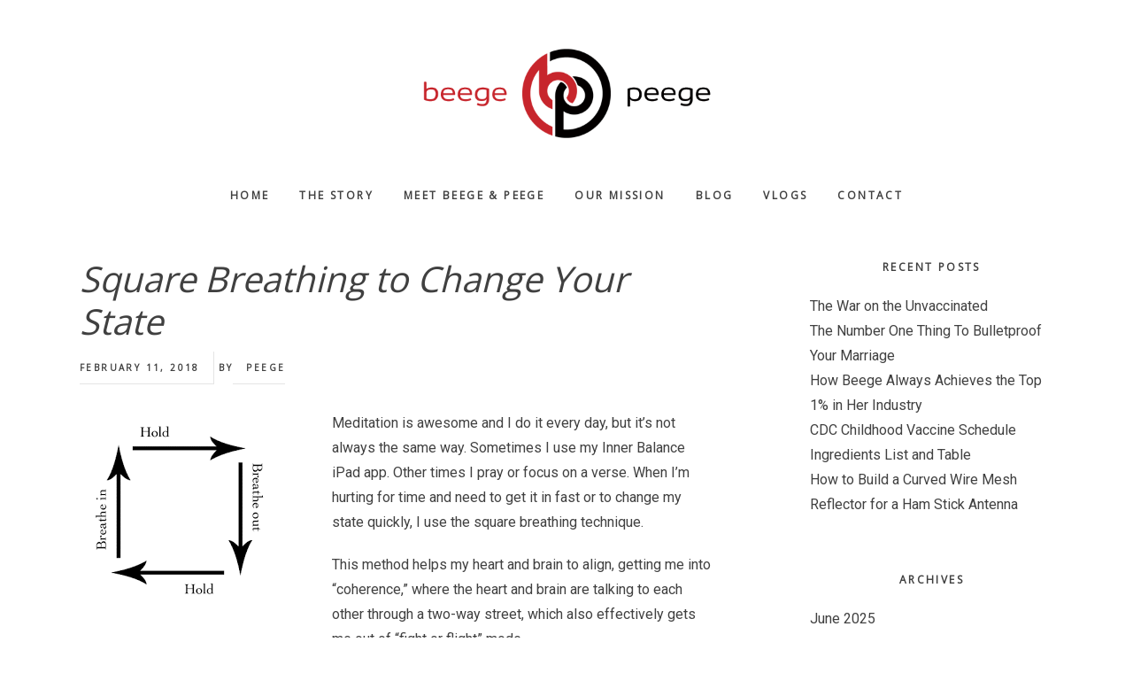

--- FILE ---
content_type: text/html; charset=UTF-8
request_url: https://beegeandpeege.com/square-breathing-to-change-your-state/
body_size: 9014
content:
<!DOCTYPE html>
<html lang="en-US">
<head >
<meta charset="UTF-8" />
<script type="text/javascript">
/* <![CDATA[ */
var gform;gform||(document.addEventListener("gform_main_scripts_loaded",function(){gform.scriptsLoaded=!0}),document.addEventListener("gform/theme/scripts_loaded",function(){gform.themeScriptsLoaded=!0}),window.addEventListener("DOMContentLoaded",function(){gform.domLoaded=!0}),gform={domLoaded:!1,scriptsLoaded:!1,themeScriptsLoaded:!1,isFormEditor:()=>"function"==typeof InitializeEditor,callIfLoaded:function(o){return!(!gform.domLoaded||!gform.scriptsLoaded||!gform.themeScriptsLoaded&&!gform.isFormEditor()||(gform.isFormEditor()&&console.warn("The use of gform.initializeOnLoaded() is deprecated in the form editor context and will be removed in Gravity Forms 3.1."),o(),0))},initializeOnLoaded:function(o){gform.callIfLoaded(o)||(document.addEventListener("gform_main_scripts_loaded",()=>{gform.scriptsLoaded=!0,gform.callIfLoaded(o)}),document.addEventListener("gform/theme/scripts_loaded",()=>{gform.themeScriptsLoaded=!0,gform.callIfLoaded(o)}),window.addEventListener("DOMContentLoaded",()=>{gform.domLoaded=!0,gform.callIfLoaded(o)}))},hooks:{action:{},filter:{}},addAction:function(o,r,e,t){gform.addHook("action",o,r,e,t)},addFilter:function(o,r,e,t){gform.addHook("filter",o,r,e,t)},doAction:function(o){gform.doHook("action",o,arguments)},applyFilters:function(o){return gform.doHook("filter",o,arguments)},removeAction:function(o,r){gform.removeHook("action",o,r)},removeFilter:function(o,r,e){gform.removeHook("filter",o,r,e)},addHook:function(o,r,e,t,n){null==gform.hooks[o][r]&&(gform.hooks[o][r]=[]);var d=gform.hooks[o][r];null==n&&(n=r+"_"+d.length),gform.hooks[o][r].push({tag:n,callable:e,priority:t=null==t?10:t})},doHook:function(r,o,e){var t;if(e=Array.prototype.slice.call(e,1),null!=gform.hooks[r][o]&&((o=gform.hooks[r][o]).sort(function(o,r){return o.priority-r.priority}),o.forEach(function(o){"function"!=typeof(t=o.callable)&&(t=window[t]),"action"==r?t.apply(null,e):e[0]=t.apply(null,e)})),"filter"==r)return e[0]},removeHook:function(o,r,t,n){var e;null!=gform.hooks[o][r]&&(e=(e=gform.hooks[o][r]).filter(function(o,r,e){return!!(null!=n&&n!=o.tag||null!=t&&t!=o.priority)}),gform.hooks[o][r]=e)}});
/* ]]> */
</script>

<meta name="viewport" content="width=device-width, initial-scale=1" />
<meta name='robots' content='index, follow, max-image-preview:large, max-snippet:-1, max-video-preview:-1' />
	<style>img:is([sizes="auto" i], [sizes^="auto," i]) { contain-intrinsic-size: 3000px 1500px }</style>
	
	<!-- This site is optimized with the Yoast SEO plugin v25.8 - https://yoast.com/wordpress/plugins/seo/ -->
	<title>Square Breathing to Change Your State - Beege and Peege</title>
	<link rel="canonical" href="https://beegeandpeege.com/square-breathing-to-change-your-state/" />
	<meta property="og:locale" content="en_US" />
	<meta property="og:type" content="article" />
	<meta property="og:title" content="Square Breathing to Change Your State - Beege and Peege" />
	<meta property="og:description" content="Meditation is awesome and I do it every day, but it&#8217;s not always the same way. Sometimes I use my Inner Balance iPad app. Other times I pray or focus on a verse. When I&#8217;m hurting for time and need to get it in fast or to change my state quickly, I use the square [&hellip;]" />
	<meta property="og:url" content="https://beegeandpeege.com/square-breathing-to-change-your-state/" />
	<meta property="og:site_name" content="Beege and Peege" />
	<meta property="article:published_time" content="2018-02-11T14:41:17+00:00" />
	<meta property="article:modified_time" content="2018-02-22T03:57:38+00:00" />
	<meta property="og:image" content="https://beegeandpeege.com/wp-content/uploads/2018/02/download.png" />
	<meta property="og:image:width" content="225" />
	<meta property="og:image:height" content="225" />
	<meta property="og:image:type" content="image/png" />
	<meta name="author" content="Peege" />
	<meta name="twitter:card" content="summary_large_image" />
	<meta name="twitter:label1" content="Written by" />
	<meta name="twitter:data1" content="Peege" />
	<meta name="twitter:label2" content="Est. reading time" />
	<meta name="twitter:data2" content="1 minute" />
	<script type="application/ld+json" class="yoast-schema-graph">{"@context":"https://schema.org","@graph":[{"@type":"WebPage","@id":"https://beegeandpeege.com/square-breathing-to-change-your-state/","url":"https://beegeandpeege.com/square-breathing-to-change-your-state/","name":"Square Breathing to Change Your State - Beege and Peege","isPartOf":{"@id":"https://beegeandpeege.com/#website"},"primaryImageOfPage":{"@id":"https://beegeandpeege.com/square-breathing-to-change-your-state/#primaryimage"},"image":{"@id":"https://beegeandpeege.com/square-breathing-to-change-your-state/#primaryimage"},"thumbnailUrl":"https://beegeandpeege.com/wp-content/uploads/2018/02/download.png","datePublished":"2018-02-11T14:41:17+00:00","dateModified":"2018-02-22T03:57:38+00:00","author":{"@id":"https://beegeandpeege.com/#/schema/person/435c53748cac8321cf7beb6ad12f5eaf"},"breadcrumb":{"@id":"https://beegeandpeege.com/square-breathing-to-change-your-state/#breadcrumb"},"inLanguage":"en-US","potentialAction":[{"@type":"ReadAction","target":["https://beegeandpeege.com/square-breathing-to-change-your-state/"]}]},{"@type":"ImageObject","inLanguage":"en-US","@id":"https://beegeandpeege.com/square-breathing-to-change-your-state/#primaryimage","url":"https://beegeandpeege.com/wp-content/uploads/2018/02/download.png","contentUrl":"https://beegeandpeege.com/wp-content/uploads/2018/02/download.png","width":225,"height":225},{"@type":"BreadcrumbList","@id":"https://beegeandpeege.com/square-breathing-to-change-your-state/#breadcrumb","itemListElement":[{"@type":"ListItem","position":1,"name":"Home","item":"https://beegeandpeege.com/"},{"@type":"ListItem","position":2,"name":"Square Breathing to Change Your State"}]},{"@type":"WebSite","@id":"https://beegeandpeege.com/#website","url":"https://beegeandpeege.com/","name":"Beege and Peege","description":"Learn to get healthier and leaner","potentialAction":[{"@type":"SearchAction","target":{"@type":"EntryPoint","urlTemplate":"https://beegeandpeege.com/?s={search_term_string}"},"query-input":{"@type":"PropertyValueSpecification","valueRequired":true,"valueName":"search_term_string"}}],"inLanguage":"en-US"},{"@type":"Person","@id":"https://beegeandpeege.com/#/schema/person/435c53748cac8321cf7beb6ad12f5eaf","name":"Peege","image":{"@type":"ImageObject","inLanguage":"en-US","@id":"https://beegeandpeege.com/#/schema/person/image/","url":"https://secure.gravatar.com/avatar/7c1ba175b7ddfee7fc1a1879191f3d15?s=96&d=mm&r=g","contentUrl":"https://secure.gravatar.com/avatar/7c1ba175b7ddfee7fc1a1879191f3d15?s=96&d=mm&r=g","caption":"Peege"},"url":"https://beegeandpeege.com/author/pj-glassey/"}]}</script>
	<!-- / Yoast SEO plugin. -->


<link rel='dns-prefetch' href='//code.ionicframework.com' />
<link rel='dns-prefetch' href='//fonts.googleapis.com' />
<link rel="alternate" type="application/rss+xml" title="Beege and Peege &raquo; Feed" href="https://beegeandpeege.com/feed/" />
<link rel="alternate" type="application/rss+xml" title="Beege and Peege &raquo; Comments Feed" href="https://beegeandpeege.com/comments/feed/" />
<script type="text/javascript">
/* <![CDATA[ */
window._wpemojiSettings = {"baseUrl":"https:\/\/s.w.org\/images\/core\/emoji\/15.0.3\/72x72\/","ext":".png","svgUrl":"https:\/\/s.w.org\/images\/core\/emoji\/15.0.3\/svg\/","svgExt":".svg","source":{"concatemoji":"https:\/\/beegeandpeege.com\/wp-includes\/js\/wp-emoji-release.min.js?ver=6.7.4"}};
/*! This file is auto-generated */
!function(i,n){var o,s,e;function c(e){try{var t={supportTests:e,timestamp:(new Date).valueOf()};sessionStorage.setItem(o,JSON.stringify(t))}catch(e){}}function p(e,t,n){e.clearRect(0,0,e.canvas.width,e.canvas.height),e.fillText(t,0,0);var t=new Uint32Array(e.getImageData(0,0,e.canvas.width,e.canvas.height).data),r=(e.clearRect(0,0,e.canvas.width,e.canvas.height),e.fillText(n,0,0),new Uint32Array(e.getImageData(0,0,e.canvas.width,e.canvas.height).data));return t.every(function(e,t){return e===r[t]})}function u(e,t,n){switch(t){case"flag":return n(e,"\ud83c\udff3\ufe0f\u200d\u26a7\ufe0f","\ud83c\udff3\ufe0f\u200b\u26a7\ufe0f")?!1:!n(e,"\ud83c\uddfa\ud83c\uddf3","\ud83c\uddfa\u200b\ud83c\uddf3")&&!n(e,"\ud83c\udff4\udb40\udc67\udb40\udc62\udb40\udc65\udb40\udc6e\udb40\udc67\udb40\udc7f","\ud83c\udff4\u200b\udb40\udc67\u200b\udb40\udc62\u200b\udb40\udc65\u200b\udb40\udc6e\u200b\udb40\udc67\u200b\udb40\udc7f");case"emoji":return!n(e,"\ud83d\udc26\u200d\u2b1b","\ud83d\udc26\u200b\u2b1b")}return!1}function f(e,t,n){var r="undefined"!=typeof WorkerGlobalScope&&self instanceof WorkerGlobalScope?new OffscreenCanvas(300,150):i.createElement("canvas"),a=r.getContext("2d",{willReadFrequently:!0}),o=(a.textBaseline="top",a.font="600 32px Arial",{});return e.forEach(function(e){o[e]=t(a,e,n)}),o}function t(e){var t=i.createElement("script");t.src=e,t.defer=!0,i.head.appendChild(t)}"undefined"!=typeof Promise&&(o="wpEmojiSettingsSupports",s=["flag","emoji"],n.supports={everything:!0,everythingExceptFlag:!0},e=new Promise(function(e){i.addEventListener("DOMContentLoaded",e,{once:!0})}),new Promise(function(t){var n=function(){try{var e=JSON.parse(sessionStorage.getItem(o));if("object"==typeof e&&"number"==typeof e.timestamp&&(new Date).valueOf()<e.timestamp+604800&&"object"==typeof e.supportTests)return e.supportTests}catch(e){}return null}();if(!n){if("undefined"!=typeof Worker&&"undefined"!=typeof OffscreenCanvas&&"undefined"!=typeof URL&&URL.createObjectURL&&"undefined"!=typeof Blob)try{var e="postMessage("+f.toString()+"("+[JSON.stringify(s),u.toString(),p.toString()].join(",")+"));",r=new Blob([e],{type:"text/javascript"}),a=new Worker(URL.createObjectURL(r),{name:"wpTestEmojiSupports"});return void(a.onmessage=function(e){c(n=e.data),a.terminate(),t(n)})}catch(e){}c(n=f(s,u,p))}t(n)}).then(function(e){for(var t in e)n.supports[t]=e[t],n.supports.everything=n.supports.everything&&n.supports[t],"flag"!==t&&(n.supports.everythingExceptFlag=n.supports.everythingExceptFlag&&n.supports[t]);n.supports.everythingExceptFlag=n.supports.everythingExceptFlag&&!n.supports.flag,n.DOMReady=!1,n.readyCallback=function(){n.DOMReady=!0}}).then(function(){return e}).then(function(){var e;n.supports.everything||(n.readyCallback(),(e=n.source||{}).concatemoji?t(e.concatemoji):e.wpemoji&&e.twemoji&&(t(e.twemoji),t(e.wpemoji)))}))}((window,document),window._wpemojiSettings);
/* ]]> */
</script>
<link rel='stylesheet' id='gallery-pro-css' href='https://beegeandpeege.com/wp-content/themes/gallery-pro/style.css?ver=1.1' type='text/css' media='all' />
<style id='wp-emoji-styles-inline-css' type='text/css'>

	img.wp-smiley, img.emoji {
		display: inline !important;
		border: none !important;
		box-shadow: none !important;
		height: 1em !important;
		width: 1em !important;
		margin: 0 0.07em !important;
		vertical-align: -0.1em !important;
		background: none !important;
		padding: 0 !important;
	}
</style>
<link rel='stylesheet' id='wp-block-library-css' href='https://beegeandpeege.com/wp-includes/css/dist/block-library/style.min.css?ver=6.7.4' type='text/css' media='all' />
<style id='classic-theme-styles-inline-css' type='text/css'>
/*! This file is auto-generated */
.wp-block-button__link{color:#fff;background-color:#32373c;border-radius:9999px;box-shadow:none;text-decoration:none;padding:calc(.667em + 2px) calc(1.333em + 2px);font-size:1.125em}.wp-block-file__button{background:#32373c;color:#fff;text-decoration:none}
</style>
<style id='global-styles-inline-css' type='text/css'>
:root{--wp--preset--aspect-ratio--square: 1;--wp--preset--aspect-ratio--4-3: 4/3;--wp--preset--aspect-ratio--3-4: 3/4;--wp--preset--aspect-ratio--3-2: 3/2;--wp--preset--aspect-ratio--2-3: 2/3;--wp--preset--aspect-ratio--16-9: 16/9;--wp--preset--aspect-ratio--9-16: 9/16;--wp--preset--color--black: #000000;--wp--preset--color--cyan-bluish-gray: #abb8c3;--wp--preset--color--white: #ffffff;--wp--preset--color--pale-pink: #f78da7;--wp--preset--color--vivid-red: #cf2e2e;--wp--preset--color--luminous-vivid-orange: #ff6900;--wp--preset--color--luminous-vivid-amber: #fcb900;--wp--preset--color--light-green-cyan: #7bdcb5;--wp--preset--color--vivid-green-cyan: #00d084;--wp--preset--color--pale-cyan-blue: #8ed1fc;--wp--preset--color--vivid-cyan-blue: #0693e3;--wp--preset--color--vivid-purple: #9b51e0;--wp--preset--gradient--vivid-cyan-blue-to-vivid-purple: linear-gradient(135deg,rgba(6,147,227,1) 0%,rgb(155,81,224) 100%);--wp--preset--gradient--light-green-cyan-to-vivid-green-cyan: linear-gradient(135deg,rgb(122,220,180) 0%,rgb(0,208,130) 100%);--wp--preset--gradient--luminous-vivid-amber-to-luminous-vivid-orange: linear-gradient(135deg,rgba(252,185,0,1) 0%,rgba(255,105,0,1) 100%);--wp--preset--gradient--luminous-vivid-orange-to-vivid-red: linear-gradient(135deg,rgba(255,105,0,1) 0%,rgb(207,46,46) 100%);--wp--preset--gradient--very-light-gray-to-cyan-bluish-gray: linear-gradient(135deg,rgb(238,238,238) 0%,rgb(169,184,195) 100%);--wp--preset--gradient--cool-to-warm-spectrum: linear-gradient(135deg,rgb(74,234,220) 0%,rgb(151,120,209) 20%,rgb(207,42,186) 40%,rgb(238,44,130) 60%,rgb(251,105,98) 80%,rgb(254,248,76) 100%);--wp--preset--gradient--blush-light-purple: linear-gradient(135deg,rgb(255,206,236) 0%,rgb(152,150,240) 100%);--wp--preset--gradient--blush-bordeaux: linear-gradient(135deg,rgb(254,205,165) 0%,rgb(254,45,45) 50%,rgb(107,0,62) 100%);--wp--preset--gradient--luminous-dusk: linear-gradient(135deg,rgb(255,203,112) 0%,rgb(199,81,192) 50%,rgb(65,88,208) 100%);--wp--preset--gradient--pale-ocean: linear-gradient(135deg,rgb(255,245,203) 0%,rgb(182,227,212) 50%,rgb(51,167,181) 100%);--wp--preset--gradient--electric-grass: linear-gradient(135deg,rgb(202,248,128) 0%,rgb(113,206,126) 100%);--wp--preset--gradient--midnight: linear-gradient(135deg,rgb(2,3,129) 0%,rgb(40,116,252) 100%);--wp--preset--font-size--small: 13px;--wp--preset--font-size--medium: 20px;--wp--preset--font-size--large: 36px;--wp--preset--font-size--x-large: 42px;--wp--preset--spacing--20: 0.44rem;--wp--preset--spacing--30: 0.67rem;--wp--preset--spacing--40: 1rem;--wp--preset--spacing--50: 1.5rem;--wp--preset--spacing--60: 2.25rem;--wp--preset--spacing--70: 3.38rem;--wp--preset--spacing--80: 5.06rem;--wp--preset--shadow--natural: 6px 6px 9px rgba(0, 0, 0, 0.2);--wp--preset--shadow--deep: 12px 12px 50px rgba(0, 0, 0, 0.4);--wp--preset--shadow--sharp: 6px 6px 0px rgba(0, 0, 0, 0.2);--wp--preset--shadow--outlined: 6px 6px 0px -3px rgba(255, 255, 255, 1), 6px 6px rgba(0, 0, 0, 1);--wp--preset--shadow--crisp: 6px 6px 0px rgba(0, 0, 0, 1);}:where(.is-layout-flex){gap: 0.5em;}:where(.is-layout-grid){gap: 0.5em;}body .is-layout-flex{display: flex;}.is-layout-flex{flex-wrap: wrap;align-items: center;}.is-layout-flex > :is(*, div){margin: 0;}body .is-layout-grid{display: grid;}.is-layout-grid > :is(*, div){margin: 0;}:where(.wp-block-columns.is-layout-flex){gap: 2em;}:where(.wp-block-columns.is-layout-grid){gap: 2em;}:where(.wp-block-post-template.is-layout-flex){gap: 1.25em;}:where(.wp-block-post-template.is-layout-grid){gap: 1.25em;}.has-black-color{color: var(--wp--preset--color--black) !important;}.has-cyan-bluish-gray-color{color: var(--wp--preset--color--cyan-bluish-gray) !important;}.has-white-color{color: var(--wp--preset--color--white) !important;}.has-pale-pink-color{color: var(--wp--preset--color--pale-pink) !important;}.has-vivid-red-color{color: var(--wp--preset--color--vivid-red) !important;}.has-luminous-vivid-orange-color{color: var(--wp--preset--color--luminous-vivid-orange) !important;}.has-luminous-vivid-amber-color{color: var(--wp--preset--color--luminous-vivid-amber) !important;}.has-light-green-cyan-color{color: var(--wp--preset--color--light-green-cyan) !important;}.has-vivid-green-cyan-color{color: var(--wp--preset--color--vivid-green-cyan) !important;}.has-pale-cyan-blue-color{color: var(--wp--preset--color--pale-cyan-blue) !important;}.has-vivid-cyan-blue-color{color: var(--wp--preset--color--vivid-cyan-blue) !important;}.has-vivid-purple-color{color: var(--wp--preset--color--vivid-purple) !important;}.has-black-background-color{background-color: var(--wp--preset--color--black) !important;}.has-cyan-bluish-gray-background-color{background-color: var(--wp--preset--color--cyan-bluish-gray) !important;}.has-white-background-color{background-color: var(--wp--preset--color--white) !important;}.has-pale-pink-background-color{background-color: var(--wp--preset--color--pale-pink) !important;}.has-vivid-red-background-color{background-color: var(--wp--preset--color--vivid-red) !important;}.has-luminous-vivid-orange-background-color{background-color: var(--wp--preset--color--luminous-vivid-orange) !important;}.has-luminous-vivid-amber-background-color{background-color: var(--wp--preset--color--luminous-vivid-amber) !important;}.has-light-green-cyan-background-color{background-color: var(--wp--preset--color--light-green-cyan) !important;}.has-vivid-green-cyan-background-color{background-color: var(--wp--preset--color--vivid-green-cyan) !important;}.has-pale-cyan-blue-background-color{background-color: var(--wp--preset--color--pale-cyan-blue) !important;}.has-vivid-cyan-blue-background-color{background-color: var(--wp--preset--color--vivid-cyan-blue) !important;}.has-vivid-purple-background-color{background-color: var(--wp--preset--color--vivid-purple) !important;}.has-black-border-color{border-color: var(--wp--preset--color--black) !important;}.has-cyan-bluish-gray-border-color{border-color: var(--wp--preset--color--cyan-bluish-gray) !important;}.has-white-border-color{border-color: var(--wp--preset--color--white) !important;}.has-pale-pink-border-color{border-color: var(--wp--preset--color--pale-pink) !important;}.has-vivid-red-border-color{border-color: var(--wp--preset--color--vivid-red) !important;}.has-luminous-vivid-orange-border-color{border-color: var(--wp--preset--color--luminous-vivid-orange) !important;}.has-luminous-vivid-amber-border-color{border-color: var(--wp--preset--color--luminous-vivid-amber) !important;}.has-light-green-cyan-border-color{border-color: var(--wp--preset--color--light-green-cyan) !important;}.has-vivid-green-cyan-border-color{border-color: var(--wp--preset--color--vivid-green-cyan) !important;}.has-pale-cyan-blue-border-color{border-color: var(--wp--preset--color--pale-cyan-blue) !important;}.has-vivid-cyan-blue-border-color{border-color: var(--wp--preset--color--vivid-cyan-blue) !important;}.has-vivid-purple-border-color{border-color: var(--wp--preset--color--vivid-purple) !important;}.has-vivid-cyan-blue-to-vivid-purple-gradient-background{background: var(--wp--preset--gradient--vivid-cyan-blue-to-vivid-purple) !important;}.has-light-green-cyan-to-vivid-green-cyan-gradient-background{background: var(--wp--preset--gradient--light-green-cyan-to-vivid-green-cyan) !important;}.has-luminous-vivid-amber-to-luminous-vivid-orange-gradient-background{background: var(--wp--preset--gradient--luminous-vivid-amber-to-luminous-vivid-orange) !important;}.has-luminous-vivid-orange-to-vivid-red-gradient-background{background: var(--wp--preset--gradient--luminous-vivid-orange-to-vivid-red) !important;}.has-very-light-gray-to-cyan-bluish-gray-gradient-background{background: var(--wp--preset--gradient--very-light-gray-to-cyan-bluish-gray) !important;}.has-cool-to-warm-spectrum-gradient-background{background: var(--wp--preset--gradient--cool-to-warm-spectrum) !important;}.has-blush-light-purple-gradient-background{background: var(--wp--preset--gradient--blush-light-purple) !important;}.has-blush-bordeaux-gradient-background{background: var(--wp--preset--gradient--blush-bordeaux) !important;}.has-luminous-dusk-gradient-background{background: var(--wp--preset--gradient--luminous-dusk) !important;}.has-pale-ocean-gradient-background{background: var(--wp--preset--gradient--pale-ocean) !important;}.has-electric-grass-gradient-background{background: var(--wp--preset--gradient--electric-grass) !important;}.has-midnight-gradient-background{background: var(--wp--preset--gradient--midnight) !important;}.has-small-font-size{font-size: var(--wp--preset--font-size--small) !important;}.has-medium-font-size{font-size: var(--wp--preset--font-size--medium) !important;}.has-large-font-size{font-size: var(--wp--preset--font-size--large) !important;}.has-x-large-font-size{font-size: var(--wp--preset--font-size--x-large) !important;}
:where(.wp-block-post-template.is-layout-flex){gap: 1.25em;}:where(.wp-block-post-template.is-layout-grid){gap: 1.25em;}
:where(.wp-block-columns.is-layout-flex){gap: 2em;}:where(.wp-block-columns.is-layout-grid){gap: 2em;}
:root :where(.wp-block-pullquote){font-size: 1.5em;line-height: 1.6;}
</style>
<link rel='stylesheet' id='ctct_form_styles-css' href='https://beegeandpeege.com/wp-content/plugins/constant-contact-forms/assets/css/style.css?ver=2.12.0' type='text/css' media='all' />
<link rel='stylesheet' id='hide-admin-bar-based-on-user-roles-css' href='https://beegeandpeege.com/wp-content/plugins/hide-admin-bar-based-on-user-roles/public/css/hide-admin-bar-based-on-user-roles-public.css?ver=6.0.4' type='text/css' media='all' />
<link rel='stylesheet' id='ionicons-css' href='//code.ionicframework.com/ionicons/2.0.1/css/ionicons.min.css?ver=1.1' type='text/css' media='all' />
<link rel='stylesheet' id='google-fonts-css' href='//fonts.googleapis.com/css?family=Cormorant%7COpen+Sans%7CRoboto&#038;ver=1.1' type='text/css' media='all' />
<link rel='stylesheet' id='simple-social-icons-font-css' href='https://beegeandpeege.com/wp-content/plugins/simple-social-icons/css/style.css?ver=3.0.2' type='text/css' media='all' />
<link rel='stylesheet' id='pp-animate-css' href='https://beegeandpeege.com/wp-content/plugins/bbpowerpack/assets/css/animate.min.css?ver=3.5.1' type='text/css' media='all' />
<script type="text/javascript" src="https://beegeandpeege.com/wp-includes/js/jquery/jquery.min.js?ver=3.7.1" id="jquery-core-js"></script>
<script type="text/javascript" src="https://beegeandpeege.com/wp-includes/js/jquery/jquery-migrate.min.js?ver=3.4.1" id="jquery-migrate-js"></script>
<script type="text/javascript" src="https://beegeandpeege.com/wp-content/plugins/hide-admin-bar-based-on-user-roles/public/js/hide-admin-bar-based-on-user-roles-public.js?ver=6.0.4" id="hide-admin-bar-based-on-user-roles-js"></script>
<script type="text/javascript" src="https://beegeandpeege.com/wp-content/themes/gallery-pro/js/jquery.fitvids.js?ver=1.1" id="fitvids-js"></script>
<script type="text/javascript" src="https://beegeandpeege.com/wp-content/themes/gallery-pro/js/global.js?ver=1.1" id="bbs-global-js"></script>
<script type="text/javascript" src="https://beegeandpeege.com/wp-content/themes/gallery-pro/js/headhesive.min.js?ver=1.1" id="bbs-headhesive-js"></script>
<script type="text/javascript" src="https://beegeandpeege.com/wp-content/themes/gallery-pro/js/responsive-menu.js?ver=1.1" id="bbs-responsive-menu-js"></script>
<link rel="https://api.w.org/" href="https://beegeandpeege.com/wp-json/" /><link rel="alternate" title="JSON" type="application/json" href="https://beegeandpeege.com/wp-json/wp/v2/posts/440" /><link rel="EditURI" type="application/rsd+xml" title="RSD" href="https://beegeandpeege.com/xmlrpc.php?rsd" />
<meta name="generator" content="WordPress 6.7.4" />
<link rel='shortlink' href='https://beegeandpeege.com/?p=440' />
<link rel="alternate" title="oEmbed (JSON)" type="application/json+oembed" href="https://beegeandpeege.com/wp-json/oembed/1.0/embed?url=https%3A%2F%2Fbeegeandpeege.com%2Fsquare-breathing-to-change-your-state%2F" />
<link rel="alternate" title="oEmbed (XML)" type="text/xml+oembed" href="https://beegeandpeege.com/wp-json/oembed/1.0/embed?url=https%3A%2F%2Fbeegeandpeege.com%2Fsquare-breathing-to-change-your-state%2F&#038;format=xml" />
		<script>
			var bb_powerpack = {
				version: '2.40.6',
				getAjaxUrl: function() { return atob( 'aHR0cHM6Ly9iZWVnZWFuZHBlZWdlLmNvbS93cC1hZG1pbi9hZG1pbi1hamF4LnBocA==' ); },
				callback: function() {},
				mapMarkerData: {},
				post_id: '440',
				search_term: '',
				current_page: 'https://beegeandpeege.com/square-breathing-to-change-your-state/',
				conditionals: {
					is_front_page: false,
					is_home: false,
					is_archive: false,
					current_post_type: '',
					is_tax: false,
										is_author: false,
					current_author: false,
					is_search: false,
									}
			};
		</script>
		<meta property="og:image" itemprop="image" content="https://beegeandpeege.com/wp-content/uploads/2018/02/download.png">
<meta property="og:image:url" content="https://beegeandpeege.com/wp-content/uploads/2018/02/download.png">
<meta property="og:image:secure_url" content="https://beegeandpeege.com/wp-content/uploads/2018/02/download.png">
<meta property="twitter:image" content="https://beegeandpeege.com/wp-content/uploads/2018/02/download.png">
<meta property="st:image" content="https://beegeandpeege.com/wp-content/uploads/2018/02/download.png">
<link rel="image_src" href="https://beegeandpeege.com/wp-content/uploads/2018/02/download.png">
<link rel="icon" href="https://beegeandpeege.com/wp-content/themes/genesis/images/favicon.ico" />
<link rel="pingback" href="https://beegeandpeege.com/xmlrpc.php" />
<!-- Global site tag (gtag.js) - Google Analytics -->
<script async src="https://www.googletagmanager.com/gtag/js?id=UA-195605096-1"></script>
<script>
  window.dataLayer = window.dataLayer || [];
  function gtag(){dataLayer.push(arguments);}
  gtag('js', new Date());

  gtag('config', 'UA-195605096-1');
  gtag('config', 'AW-412797901');
</script><style type="text/css">.site-title a { background: url(https://beegeandpeege.com/wp-content/uploads/2017/03/cropped-logowithwords-1.png) no-repeat !important; }</style>
		<style type="text/css" id="wp-custom-css">
			li.gchoice_4_8_2  {
    margin-top: -5px !important;
    margin-bottom: 25px !important;
}
li.gchoice_3_6_2  {
    margin-top: -25px !important;
    margin-bottom: 25px !important;
}
li.gchoice_3_6_1  {
    margin-top: -20px !important;

}
ul#input_4_8 label, ul#input_3_6 label {
    padding-top: 7px;
}

span.uabb-pricing-table-duration {
    clear: both;
    display: inline-block !important;
    width: 100%;
    margin-top: -100px !important;
    padding-top: 0px !important;
    /* white-space: nowrap !important; */
}
h2.uabb-pricing-table-price {
   
    line-height: 20px;
}

body .gform_wrapper .top_label div.ginput_container {
    margin-top: -5px !importnat;
}
h2.uabb-pricing-table-price {
    background-color: #ffffff;
    min-height: 80px !important;
}
body .gform_wrapper .top_label div.ginput_container {
    margin-top: -5px !important;
}
@media only screen and (min-width: 641px){
label#label_3_6_1 {
    margin-top: 20px !important;
	margin-bottom: 20px;
}
}		</style>
		</head>
<body data-rsssl=1 class="post-template-default single single-post postid-440 single-format-standard fl-builder-2-9-3-1 fl-no-js ctct-genesis custom-header header-image header-full-width content-sidebar genesis-breadcrumbs-hidden genesis-footer-widgets-visible"><div class="site-container"><ul class="genesis-skip-link"><li><a href="#genesis-content" class="screen-reader-shortcut"> Skip to main content</a></li><li><a href="#genesis-sidebar-primary" class="screen-reader-shortcut"> Skip to primary sidebar</a></li><li><a href="#genesis-footer-widgets" class="screen-reader-shortcut"> Skip to footer</a></li></ul><header class="site-header"><div class="wrap"><div class="title-area"><p class="site-title"><a href="https://beegeandpeege.com/">Beege and Peege</a></p></div><nav class="nav-secondary" aria-label="Secondary"><div class="wrap"><ul id="menu-menu" class="menu genesis-nav-menu menu-secondary js-superfish"><li id="menu-item-1416" class="menu-item menu-item-type-post_type menu-item-object-page menu-item-home menu-item-1416"><a href="https://beegeandpeege.com/"><span >Home</span></a></li>
<li id="menu-item-1417" class="menu-item menu-item-type-post_type menu-item-object-page menu-item-1417"><a href="https://beegeandpeege.com/the-story/"><span >The Story</span></a></li>
<li id="menu-item-1418" class="menu-item menu-item-type-post_type menu-item-object-page menu-item-1418"><a href="https://beegeandpeege.com/meet-beege-peege/"><span >Meet Beege &#038; Peege</span></a></li>
<li id="menu-item-1419" class="menu-item menu-item-type-post_type menu-item-object-page menu-item-1419"><a href="https://beegeandpeege.com/our-mission/"><span >Our Mission</span></a></li>
<li id="menu-item-1420" class="menu-item menu-item-type-post_type menu-item-object-page menu-item-1420"><a href="https://beegeandpeege.com/blog/"><span >Blog</span></a></li>
<li id="menu-item-1421" class="menu-item menu-item-type-post_type menu-item-object-page menu-item-1421"><a href="https://beegeandpeege.com/vlogs/"><span >Vlogs</span></a></li>
<li id="menu-item-1422" class="menu-item menu-item-type-post_type menu-item-object-page menu-item-1422"><a href="https://beegeandpeege.com/contact/"><span >Contact</span></a></li>
</ul></div></nav></div></header><div class="site-inner"><div class="wrap"><div class="content-sidebar-wrap"><main class="content" id="genesis-content"><article class="post-440 post type-post status-publish format-standard has-post-thumbnail category-uncategorized entry" aria-label="Square Breathing to Change Your State"><header class="entry-header"><h1 class="entry-title">Square Breathing to Change Your State</h1>
<p class="entry-meta"><time class="entry-time">February 11, 2018</time> By <span class="entry-author"><a href="https://beegeandpeege.com/author/pj-glassey/" class="entry-author-link" rel="author"><span class="entry-author-name">Peege</span></a></span>  </p></header><div class="entry-content"><p><img decoding="async" class="alignleft size-full wp-image-441" src="https://beegeandpeege.com/wp-content/uploads/2018/02/download.png" alt="" width="225" height="225" srcset="https://beegeandpeege.com/wp-content/uploads/2018/02/download.png 225w, https://beegeandpeege.com/wp-content/uploads/2018/02/download-150x150.png 150w" sizes="(max-width: 225px) 100vw, 225px" />Meditation is awesome and I do it every day, but it&#8217;s not always the same way. Sometimes I use my Inner Balance iPad app. Other times I pray or focus on a verse. When I&#8217;m hurting for time and need to get it in fast or to change my state quickly, I use the square breathing technique.</p>
<p>This method helps my heart and brain to align, getting me into &#8220;coherence,&#8221; where the heart and brain are talking to each other through a two-way street, which also effectively gets me out of &#8220;fight or flight&#8221; mode.</p>
<p>It&#8217;s incredibly easy too. Here are the simple steps:</p>
<ol>
<li>Find your pulse.</li>
<li>Breathe in to 3 heartbeats.</li>
<li>Hold your breath for 3 heartbeats.</li>
<li>Exhale to 3 heartbeats.</li>
<li>Hold empty lungs for 3 heartbeats.</li>
</ol>
<p>That&#8217;s it! Just repeat this cycle for several minutes and you will be shocked at how much your state has changed &#8211; especially when you feel stressed, anxious or panicky.</p>
<p>You will also notice your heartbeat slowing down as you do this, so those 3 beats take more time. This is because you are relaxing and pulling yourself out of that crummy state. You can adjust the timing on this too, based on what works best for you. Try more beats if you can because the longer each segment goes, the better, but never to the point of discomfort, stress, or effort.</p>
<p>Once you are in a better state (and especially out off fight or flight), you will be better equipped to make good, healthy, positive decisions and you will have a better day!</p>
</div><footer class="entry-footer"><p class="entry-meta"><span class="entry-categories">Filed Under: <a href="https://beegeandpeege.com/category/uncategorized/" rel="category tag">Uncategorized</a></span> </p></footer></article><section class="author-box"><img alt='' src='https://secure.gravatar.com/avatar/7c1ba175b7ddfee7fc1a1879191f3d15?s=160&#038;d=mm&#038;r=g' srcset='https://secure.gravatar.com/avatar/7c1ba175b7ddfee7fc1a1879191f3d15?s=320&#038;d=mm&#038;r=g 2x' class='avatar avatar-160 photo' height='160' width='160' decoding='async'/><h4 class="author-box-title"><span itemprop="name">Peege</span></h4><div class="author-box-content" itemprop="description"></div></section></main><aside class="sidebar sidebar-primary widget-area" role="complementary" aria-label="Primary Sidebar" id="genesis-sidebar-primary"><h2 class="genesis-sidebar-title screen-reader-text">Primary Sidebar</h2>
		<section id="recent-posts-4" class="widget widget_recent_entries"><div class="widget-wrap">
		<h3 class="widgettitle widget-title">Recent Posts</h3>

		<ul>
											<li>
					<a href="https://beegeandpeege.com/the-war-on-the-unvaccinated/">The War on the Unvaccinated</a>
									</li>
											<li>
					<a href="https://beegeandpeege.com/the-number-one-thing-to-bulletproof-your-marriage/">The Number One Thing To Bulletproof Your Marriage</a>
									</li>
											<li>
					<a href="https://beegeandpeege.com/how-beege-always-achieves-the-top-1-in-her-industry/">How Beege Always Achieves the Top 1% in Her Industry</a>
									</li>
											<li>
					<a href="https://beegeandpeege.com/cdc-childhood-vaccine-schedule-ingredients-list-and-table/">CDC Childhood Vaccine Schedule Ingredients List and Table</a>
									</li>
											<li>
					<a href="https://beegeandpeege.com/how-to-build-a-curved-wire-mesh-reflector-for-a-ham-stick-antenna/">How to Build a Curved Wire Mesh Reflector for a Ham Stick Antenna</a>
									</li>
					</ul>

		</div></section>
<section id="archives-3" class="widget widget_archive"><div class="widget-wrap"><h3 class="widgettitle widget-title">Archives</h3>

			<ul>
					<li><a href='https://beegeandpeege.com/2025/06/'>June 2025</a></li>
	<li><a href='https://beegeandpeege.com/2025/05/'>May 2025</a></li>
	<li><a href='https://beegeandpeege.com/2025/03/'>March 2025</a></li>
	<li><a href='https://beegeandpeege.com/2025/02/'>February 2025</a></li>
	<li><a href='https://beegeandpeege.com/2025/01/'>January 2025</a></li>
	<li><a href='https://beegeandpeege.com/2024/04/'>April 2024</a></li>
	<li><a href='https://beegeandpeege.com/2023/05/'>May 2023</a></li>
	<li><a href='https://beegeandpeege.com/2023/04/'>April 2023</a></li>
	<li><a href='https://beegeandpeege.com/2023/02/'>February 2023</a></li>
	<li><a href='https://beegeandpeege.com/2022/08/'>August 2022</a></li>
	<li><a href='https://beegeandpeege.com/2022/03/'>March 2022</a></li>
	<li><a href='https://beegeandpeege.com/2022/02/'>February 2022</a></li>
	<li><a href='https://beegeandpeege.com/2022/01/'>January 2022</a></li>
	<li><a href='https://beegeandpeege.com/2021/08/'>August 2021</a></li>
	<li><a href='https://beegeandpeege.com/2021/06/'>June 2021</a></li>
	<li><a href='https://beegeandpeege.com/2021/05/'>May 2021</a></li>
	<li><a href='https://beegeandpeege.com/2021/02/'>February 2021</a></li>
	<li><a href='https://beegeandpeege.com/2020/12/'>December 2020</a></li>
	<li><a href='https://beegeandpeege.com/2020/07/'>July 2020</a></li>
	<li><a href='https://beegeandpeege.com/2020/04/'>April 2020</a></li>
	<li><a href='https://beegeandpeege.com/2019/11/'>November 2019</a></li>
	<li><a href='https://beegeandpeege.com/2019/05/'>May 2019</a></li>
	<li><a href='https://beegeandpeege.com/2019/03/'>March 2019</a></li>
	<li><a href='https://beegeandpeege.com/2018/11/'>November 2018</a></li>
	<li><a href='https://beegeandpeege.com/2018/10/'>October 2018</a></li>
	<li><a href='https://beegeandpeege.com/2018/09/'>September 2018</a></li>
	<li><a href='https://beegeandpeege.com/2018/08/'>August 2018</a></li>
	<li><a href='https://beegeandpeege.com/2018/07/'>July 2018</a></li>
	<li><a href='https://beegeandpeege.com/2018/06/'>June 2018</a></li>
	<li><a href='https://beegeandpeege.com/2018/05/'>May 2018</a></li>
	<li><a href='https://beegeandpeege.com/2018/04/'>April 2018</a></li>
	<li><a href='https://beegeandpeege.com/2018/03/'>March 2018</a></li>
	<li><a href='https://beegeandpeege.com/2018/02/'>February 2018</a></li>
	<li><a href='https://beegeandpeege.com/2018/01/'>January 2018</a></li>
	<li><a href='https://beegeandpeege.com/2017/11/'>November 2017</a></li>
	<li><a href='https://beegeandpeege.com/2017/10/'>October 2017</a></li>
	<li><a href='https://beegeandpeege.com/2017/09/'>September 2017</a></li>
	<li><a href='https://beegeandpeege.com/2017/08/'>August 2017</a></li>
	<li><a href='https://beegeandpeege.com/2017/07/'>July 2017</a></li>
	<li><a href='https://beegeandpeege.com/2017/06/'>June 2017</a></li>
	<li><a href='https://beegeandpeege.com/2016/11/'>November 2016</a></li>
			</ul>

			</div></section>
</aside></div></div></div><div class="footer-widgets" id="genesis-footer-widgets"><h2 class="genesis-sidebar-title screen-reader-text">Footer</h2><div class="wrap"><div class="widget-area footer-widgets-1 footer-widget-area"><section id="custom_html-3" class="widget_text widget widget_custom_html"><div class="widget_text widget-wrap"><div class="textwidget custom-html-widget"><!-- Begin Constant Contact Active Forms -->
<script> var _ctct_m = "b820448b8410e59ff7fc8a21dfbbc20c"; </script>
<script id="signupScript" src="//static.ctctcdn.com/js/signup-form-widget/current/signup-form-widget.min.js" async defer></script>
<!-- End Constant Contact Active Forms --></div></div></section>
</div></div></div><footer class="site-footer"><div class="wrap"><p>Copyright &#x000A9;&nbsp;2026 · BeegeandPeege.com · Site by Webcami · <a rel="nofollow" href="https://beegeandpeege.com/wp-login.php">Log in</a></p></div></footer></div><style type="text/css" media="screen"></style><script type="text/javascript" src="https://beegeandpeege.com/wp-content/plugins/constant-contact-forms/assets/js/ctct-plugin-frontend.min.js?ver=2.12.0" id="ctct_frontend_forms-js"></script>
<script type="text/javascript" src="https://beegeandpeege.com/wp-includes/js/hoverIntent.min.js?ver=1.10.2" id="hoverIntent-js"></script>
<script type="text/javascript" src="https://beegeandpeege.com/wp-content/themes/genesis/lib/js/menu/superfish.min.js?ver=1.7.10" id="superfish-js"></script>
<script type="text/javascript" src="https://beegeandpeege.com/wp-content/themes/genesis/lib/js/menu/superfish.args.min.js?ver=3.5.0" id="superfish-args-js"></script>
<script type="text/javascript" src="https://beegeandpeege.com/wp-content/themes/genesis/lib/js/skip-links.min.js?ver=3.5.0" id="skip-links-js"></script>
</body></html>
